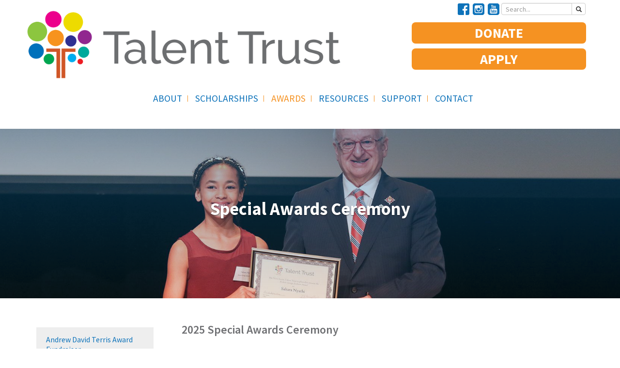

--- FILE ---
content_type: text/html; charset=utf-8
request_url: https://www.nstalenttrust.ns.ca/awards/special-award-ceremony
body_size: 14750
content:
<!DOCTYPE html>
<html>
<head>
    <meta charset="utf-8" />
    <meta name="viewport" content="width=device-width, initial-scale=1.0" />
    <title>Special Award Ceremony</title>

    <link rel="stylesheet" href="/lib/bootstrap/dist/css/bootstrap.min.css" />
    <link rel="stylesheet" href="/css/site.css?v=KytIbpJRwoBvv4z8oojumnjpbcE3krVvGMQ98huZRrc" />

    <link href="/css/owl.carousel.css" rel="stylesheet" />
    <link href="/css/owl.theme.default.min.css" rel="stylesheet" />

    <link href="https://fonts.googleapis.com/css?family=Source+Sans+Pro:400,400i,600,700" rel="stylesheet" type="text/css">
    <link href="https://fonts.googleapis.com/css?family=Anton" rel="stylesheet">

    <script src="https://kit.fontawesome.com/7598f078c5.js" crossorigin="anonymous"></script>

    <!-- Global site tag (gtag.js) - Google Analytics -->
    <script async src="https://www.googletagmanager.com/gtag/js?id=UA-110168457-1"></script>
    <script>
        window.dataLayer = window.dataLayer || [];
        function gtag() { dataLayer.push(arguments); }
        gtag('js', new Date());

        gtag('config', 'UA-110168457-1');
    </script>


    <meta content="Nova Scotia Charity giving scholarships to emerging artists studying in the arts including theatre, music, film, visual arts, circus arts, literary arts, and dance." name="description" />
<script src="/cms/js/cms-head.min.js?v=j5n6D0nlGfluqzJ7d-Uv8JCxqoqvktQZ2v6Ft2HzZCA"></script>
<script async src="https://www.googletagmanager.com/gtag/js?id=G-LXNRTLQHEW"></script>
<script>
  window.dataLayer = window.dataLayer || [];
  function gtag() { dataLayer.push(arguments); }
  gtag('js', new Date());
  gtag('config', 'G-LXNRTLQHEW');
</script>


<script>var simpleCmsMetadata = {"PageId":152,"DefaultCurrency":"CAD","DefaultProvince":null,"DefaultCountry":null,"FormName":"","OldFormValues":{},"FormErrors":[],"UserId":null,"UserEmail":null,"RecaptchaSiteKey":"6Lc33VcUAAAAAGMUxPNvlt1JhXy0AIOBCYxRIYSJ","LayoutFile":"InteriorLayout2025.cshtml","RecaptchaInvisibleSiteKey":"6Lf7wyQaAAAAAFFC7YZRx5u5kW1p4nuUBLFJbpgo","PageDomainId":6,"PageDomainPath":"/"};</script>
<link href="/cms/css/site-default.min.css?v=6VQNFN7GamiHHTpRCSOzyRjbAbBrk5qJ-t7EIuP20lE" rel="stylesheet" />
    
    
    <style>

        .bannerText {
            padding: 0px 100px;
        }

        b, strong {
            font-weight: 600;
        }

        .yellow {
            color: #eddb00;
        }

        .green {
            color: #8cc63f;
        }

        .blue {
            color: #0072bc;
        }

        .purple {
            color: #91278f;
        }



        .awardPhotos {
            background-position: center center!important;
            background-size: 100% !important;
            background-repeat: no-repeat !important;
            height: 300px;
        }

        .contentDivider {
            clear: both;
            border-bottom: 1px dotted #0e73ba;
            padding-bottom: 30px;
            padding-top: 20px;
        }

        .contentDivider:last-child {
            border-bottom: none;
        }

            .bannerText h1 {
                font-family: 'Source Sans Pro', Helvetica, Arial, sans-serif;
                color: #fff;
                font-size: 3em;
                line-height: 1.3em;
                font-weight: 700;
                margin: 0px auto 20px auto;
            }

            .bannerText p {
                font-family: 'Source Sans Pro', Helvetica, Arial, sans-serif;
                color: #fff;
                font-size: 1.6em;
                line-height: 1.3em;
                font-weight: normal;
                margin-bottom: 20px;
            }

            .bannerText a {
                color: #fff;
                font-weight: 700;
            }

                .bannerText a:hover {
                    color: #6e6f72;
                    font-weight: 700;
                }


        .carousel-indicators {
            display: none;
        }


        .BannersWrapper {
            height: 450px;
            position: relative;
        }

        .carousel-caption {
            position: relative;
            right: 0%;
            bottom: 0px;
            left: 0%;
            z-index: 10;
            padding-top: 0px;
            padding-bottom: 0px;
            display: flex;
            align-items: center;
            justify-content: center;
            height: 430px;
        }

            .carousel-caption .callout-button {
                font-family: "Source Sans Pro", Helvetica, Arial, sans-serif;
                color: #FFF;
                font-size: 1.2em;
                font-weight: bold;
                background-color: #f59222;
                padding: 10px;
                margin: 10px;
                text-align: center;
                min-width: 230px;
                display: inline;
                float: left;
                border-radius: 8px;
                border: none !important;
            }

                .carousel-caption .callout-button:hover {
                    background-color: #0373ba;
                }

        .flexWrapper {
            display: flex;
            align-items: center;
            justify-content: center;
        }

        .fill {
            height: 450px;
            background-size: cover;
            background-position: center center;
        }


        .Testimonials {
            margin-top:40px;
        }

        .Testimonials p {
            font-weight: 400;
            text-transform: none;
            font-style: italic;
            text-decoration: none;
            margin-bottom: 0px;
            color: #6e6f72;
            text-align: center;
        }

    .Testimonials .carousel-control {
        width: 2%;
    }


        .Testimonials .carousel-indicators {
            display: none;
        }


        .Testimonials .carousel-control.left, .Testimonials .carousel-control.right {
            background-image: none;
            filter: none;
            background-repeat: no-repeat;
            padding-top: 60px;
            color: #0e73ba;
            opacity: 1;
        }

        .TestimonialWrapper {
            background-color: #eaeaea;
            padding: 30px 30px 30px 30px;
            border-radius: 18px;
            display: table;
        }

        .Testimonials .item .fa-caret-down {
            color: #61CE70;
            font-size: 32px;
            text-align: center;
            margin: -15px auto 0px auto;
            display: table;
        }

        .Testimonials .carousel-inner > .item {
            padding: 0px 40px;
        }

        .Testimonials .carousel {
            padding-bottom: 50px;
        }

        .mainContent {
            margin-top:60px;
        }
       

        .currentPage a {
            color: #f59222 !important;
        }

        .dropdown-menu > li > a {
            color: inherit !important;

        }

        .random {
            display: none;
        }

        .awardPhotos p {
            font-size: 14px;
            line-height:14px;
            margin-top:5px;
        }

        .body-content img[align="left"],
        .body-content img[style*="float: left"],
        .body-content img[style*="float:left"] {
            padding: 0px 20px 15px 0px;
            margin-bottom: 10px;
            max-width: 300px !important;
            height: auto !important;
        }

        .body-content img[align="right"],
        .body-content img[style*="float: right"],
        .body-content img[style*="float:right"] {
            padding: 0px 0px 15px 30px;
            margin-bottom: 10px;
            height: auto !important;
            max-width: 300px !important;
        }

    .wrapper {
        width: 100%!important;
    }

        .mainContent .form-control, .mainContent .btn {
            height: 40px;
            padding: 4px 8px;
            border-radius: 0px;
        }

        textarea.form-control {
            height: 100px;
        }

        label {
            float: left;
            width: 100%;
            font-size: .9em;
            font-weight: bold;
        }

        .panel-default > .panel-heading {
            color: #6e6f72;
            background-color: transparent;
            border-color: #d5d8dc;
        }

        .panel-group .glyphicon {
            margin: 10px 5px 0px 0px;
            float: left;
        }

        .panel-title p, .panel-body p {
            margin-bottom: 0px;
            font-size: 1.1em;
        }

        .panel-title a, .panel-title a:hover {
            text-decoration: none;
        }

        .panel-group {
            margin-top: 20px;
        }

            .panel-group .panel {
                margin-bottom: 0;
                border-radius: 0px;
            }

        .panel-group {
            padding-left: 15px;
            padding-right: 15px;
        }


    @media (min-width: 1200px) and (max-width: 1480px) {
            .fill, .BannersWrapper {
            height: 350px;
        }


        .carousel-caption {
            height: 350px;
        }

        .bannerText h1 {
            font-size: 2.6em;
        }

        .bannerText h2 {
            font-size: 1.6em;
        }

            .mainContent {
                margin-top: 50px;
            }

            .awardPhotos {
                height: 270px;
            }

    }

    @media (min-width: 992px) and (max-width: 1199px) {

            .fill, .BannersWrapper {
            height: 300px;
        }


        .carousel-caption {
            height: 300px;
        }

        .bannerText h1 {
            font-size: 2.2em;
        }

            .mainContent {
                margin-top: 40px;
            }

            .awardPhotos {
                height: 250px;
            }

        }

        @media (min-width: 768px) and (max-width: 991px) {

            .fill, .BannersWrapper {
                height: 250px;
            }


            .awardPhotos {
                height: 200px;
            }

            .carousel-caption {
                height: 250px;
            }

            .bannerText h1 {
                font-size: 2.2em;
            }

            .mainContent {
                margin-top: 40px;
            }

        }

    @media (min-width: 280px) and (max-width: 767px) {

            .fill, .BannersWrapper {
            height: 170px;
            margin-top:10px;
        }


            .panel-group {
                margin-bottom: 0px;
                margin-top: 30px;
            }


            .TwoColumns .col-sm-6 {
                padding:0px;
            }

            .contentDivider {
                padding-bottom: 15px;
            }

            .awardPhotos {
                height: 250px;
            }

            .mainContent {
                margin: 30px 0px;
            }

            .contentDivider h2 {
                margin-top: 10px!important;
            }

        .homeBannersWrapper {
            margin-top: 20px;
        }


        .carousel-caption {
            position: relative;
            right: 0%;
            left: 0%;
            z-index: 10;
            padding-left: 20px;
            padding-right: 20px;
            float: none;
            width: 100%;
        }

        .carousel-caption {
            height: 170px!important;
        }

        .bannerText h1 {
            font-size: 1.6em;
            text-align: center;
            margin-top: 20px;
        }

        .bannerText h2 {
            font-size: 1.2em;
            text-align: center;
        }

        }


        @media (max-width: 991px) and (min-width: 768px) {
            .contentPadding li, p {
                font-size: 1em;
            }
        }

        @media (max-width: 767px) and (min-width: 280px) {
            .contentPadding li, p {
                font-size: 1em;
            }

            .contentPadding img {
                max-width: 100%;
            }

            .Testimonials .carousel {
                padding-bottom: 30px;
            }
        }
    </style>

</head>
<body>
    <nav class="navbar navbar-inverse">
        <div class="container">
            <div class="navbar-header">
                <button type="button" class="navbar-toggle" data-toggle="collapse" data-target=".navbar-collapse">
                    <span class="sr-only">Toggle navigation</span>
                    <span class="icon-bar"></span>
                    <span class="icon-bar"></span>
                    <span class="icon-bar"></span>
                </button>
                <a href="/" class="navbar-brand"><img src="https://immediac.blob.core.windows.net/nstalenttrust/images/topLogo2017.png" /></a>
            </div>

            <div class="col-sm-5 topRight">

                <div id="search_wrapper">

                    <form action="/search">
                        <div class="input-group">
                            <input type="text" class="form-control" placeholder="Search..." name="query">
                            <span class="input-group-btn">
                                <button class="btn btn-default" type="submit"><span class="glyphicon glyphicon-search"></span></button>
                            </span>
                        </div>
                    </form>

                </div>

                <div class="topSMButtons">
                    <a href="https://www.facebook.com/nstalenttrust" target="_blank"><img src="https://immediac.blob.core.windows.net/nstalenttrust/images/icon-facebook.png"></a>
                    <a href="https://www.instagram.com/nstalenttrust/" target="_blank"><img src="https://immediac.blob.core.windows.net/nstalenttrust/images/icon-instagram.png"></a>
                    <a href="https://www.youtube.com/channel/UClcFPHggcRRtWh_q66m-Ssg" target="_blank"><img src="https://immediac.blob.core.windows.net/nstalenttrust/images/icon-youtube.png"></a>
                    
                </div>

                <div class="topButtons">
                    <a href="https://www.canadahelps.org/en/charities/nova-scotia-talent-trust/" target="_blank">DONATE</a>
                    <a href="https://www.nstalenttrust.ns.ca/scholarships/apply">APPLY</a>
                </div>

            </div>

            <div class="navbar-collapse collapse">
                <ul class="nav navbar-nav">
                        <li class="dropdown cms-page-item cms-page-level-2 cms-page-130" id="cms-page-130">
        <a href="/about/overview" class="dropdown-toggle cms-page-link cms-page-link-130" data-toggle="dropdown" role="button">
            
ABOUT

            <span class="caret"></span>
        </a>
        <ul class="dropdown-menu" role="menu">
    <li class=" cms-page-item cms-page-level-3 cms-page-204" id="cms-page-204">
        <a href="/about/overview" target="_self" class="cms-page-link cms-page-link-204">
            
Overview

        </a>
    </li>
    <li class=" cms-page-item cms-page-level-3 cms-page-194" id="cms-page-194">
        <a href="/about/our-story" target="_self" class="cms-page-link cms-page-link-194">
            
Our Story

        </a>
    </li>
    <li class=" cms-page-item cms-page-level-3 cms-page-143" id="cms-page-143">
        <a href="/about/our-mission" target="_self" class="cms-page-link cms-page-link-143">
            
Our Mission

        </a>
    </li>
    <li class=" cms-page-item cms-page-level-3 cms-page-195" id="cms-page-195">
        <a href="/about/our-impact" target="_self" class="cms-page-link cms-page-link-195">
            
Our Impact

        </a>
    </li>
    <li class=" cms-page-item cms-page-level-3 cms-page-196" id="cms-page-196">
        <a href="/about/advocacy" target="_self" class="cms-page-link cms-page-link-196">
            
Advocacy

        </a>
    </li>
    <li class=" cms-page-item cms-page-level-3 cms-page-144" id="cms-page-144">
        <a href="/about/board-team" target="_self" class="cms-page-link cms-page-link-144">
            
Board & Team

        </a>
    </li>
    <li class=" cms-page-item cms-page-level-3 cms-page-197" id="cms-page-197">
        <a href="/about/2024-2026-strategic-plan" target="_self" class="cms-page-link cms-page-link-197">
            
2024-2026 Strategic Plan

        </a>
    </li>
    <li class=" cms-page-item cms-page-level-3 cms-page-175" id="cms-page-175">
        <a href="/about/nova-scotia-talent-trust-foundation" target="_self" class="cms-page-link cms-page-link-175">
            
Nova Scotia Talent Trust Foundation

        </a>
    </li>
    <li class=" cms-page-item cms-page-level-3 cms-page-172" id="cms-page-172">
        <a href="/about/our-community-partners" target="_self" class="cms-page-link cms-page-link-172">
            
Our Community Partners

        </a>
    </li>
        </ul>
    </li>
    <li class="dropdown cms-page-item cms-page-level-2 cms-page-133" id="cms-page-133">
        <a href="/scholarships/whats-available" class="dropdown-toggle cms-page-link cms-page-link-133" data-toggle="dropdown" role="button">
            
SCHOLARSHIPS

            <span class="caret"></span>
        </a>
        <ul class="dropdown-menu" role="menu">
    <li class=" cms-page-item cms-page-level-3 cms-page-198" id="cms-page-198">
        <a href="/scholarships/whats-available" target="_self" class="cms-page-link cms-page-link-198">
            
What's Available

        </a>
    </li>
    <li class=" cms-page-item cms-page-level-3 cms-page-199" id="cms-page-199">
        <a href="/scholarships/deadlines" target="_self" class="cms-page-link cms-page-link-199">
            
Deadlines

        </a>
    </li>
    <li class=" cms-page-item cms-page-level-3 cms-page-207" id="cms-page-207">
        <a href="/scholarships/eligibility" target="_self" class="cms-page-link cms-page-link-207">
            
Eligibility 

        </a>
    </li>
    <li class=" cms-page-item cms-page-level-3 cms-page-161" id="cms-page-161">
        <a href="/scholarships/recipients" target="_self" class="cms-page-link cms-page-link-161">
            
Recipients

        </a>
    </li>
    <li class=" cms-page-item cms-page-level-3 cms-page-155" id="cms-page-155">
        <a href="/scholarships/faqs" target="_self" class="cms-page-link cms-page-link-155">
            
FAQs

        </a>
    </li>
        </ul>
    </li>
    <li class="dropdown cms-page-item cms-page-level-2 currentPage cms-page-132" id="cms-page-132">
        <a href="/awards/andrew-david-terris-award-fundraiser" class="dropdown-toggle cms-page-link cms-page-link-132" data-toggle="dropdown" role="button">
            
AWARDS

            <span class="caret"></span>
        </a>
        <ul class="dropdown-menu" role="menu">
    <li class=" cms-page-item cms-page-level-3 cms-page-206" id="cms-page-206">
        <a href="/awards/andrew-david-terris-award-fundraiser" target="_self" class="cms-page-link cms-page-link-206">
            
Andrew David Terris Award Fundraiser

        </a>
    </li>
    <li class=" cms-page-item cms-page-level-3 cms-page-151" id="cms-page-151">
        <a href="/awards/2025-recipients" target="_self" class="cms-page-link cms-page-link-151">
            
2025 Recipients

        </a>
    </li>
    <li class=" cms-page-item cms-page-level-3 currentPage cms-page-152" id="cms-page-152">
        <a href="/awards/special-award-ceremony" target="_self" class="cms-page-link cms-page-link-152">
            
Special Award Ceremony

        </a>
    </li>
        </ul>
    </li>
    <li class="dropdown cms-page-item cms-page-level-2 cms-page-140" id="cms-page-140">
        <a href="/resources" class="dropdown-toggle cms-page-link cms-page-link-140" data-toggle="dropdown" role="button">
            
RESOURCES

            <span class="caret"></span>
        </a>
        <ul class="dropdown-menu" role="menu">
    <li class=" cms-page-item cms-page-level-3 cms-page-186" id="cms-page-186">
        <a href="/resources/writing-guide" target="_self" class="cms-page-link cms-page-link-186">
            
Writing Guide

        </a>
    </li>
    <li class=" cms-page-item cms-page-level-3 cms-page-184" id="cms-page-184">
        <a href="/resources/resume-writing" target="_self" class="cms-page-link cms-page-link-184">
            
Resume Writing

        </a>
    </li>
    <li class=" cms-page-item cms-page-level-3 cms-page-185" id="cms-page-185">
        <a href="/resources/your-budget" target="_self" class="cms-page-link cms-page-link-185">
            
Your Budget

        </a>
    </li>
    <li class=" cms-page-item cms-page-level-3 cms-page-187" id="cms-page-187">
        <a href="/resources/application-guidelines" target="_self" class="cms-page-link cms-page-link-187">
            
Application Guidelines

        </a>
    </li>
    <li class=" cms-page-item cms-page-level-3 cms-page-188" id="cms-page-188">
        <a href="/resources/support-materials" target="_self" class="cms-page-link cms-page-link-188">
            
Support Materials

        </a>
    </li>
    <li class=" cms-page-item cms-page-level-3 cms-page-202" id="cms-page-202">
        <a href="/resources/digital-paths" target="_self" class="cms-page-link cms-page-link-202">
            
Digital Paths

        </a>
    </li>
    <li class=" cms-page-item cms-page-level-3 cms-page-203" id="cms-page-203">
        <a href="/resources/downloads" target="_self" class="cms-page-link cms-page-link-203">
            
Downloads

        </a>
    </li>
        </ul>
    </li>
    <li class="dropdown cms-page-item cms-page-level-2 cms-page-135" id="cms-page-135">
        <a href="/support" class="dropdown-toggle cms-page-link cms-page-link-135" data-toggle="dropdown" role="button">
            
SUPPORT

            <span class="caret"></span>
        </a>
        <ul class="dropdown-menu" role="menu">
    <li class=" cms-page-item cms-page-level-3 cms-page-205" id="cms-page-205">
        <a href="/support/overview" target="_self" class="cms-page-link cms-page-link-205">
            
Overview

        </a>
    </li>
    <li class=" cms-page-item cms-page-level-3 cms-page-171" id="cms-page-171">
        <a href="/support/donate" target="_self" class="cms-page-link cms-page-link-171">
            
Donate

        </a>
    </li>
    <li class=" cms-page-item cms-page-level-3 cms-page-174" id="cms-page-174">
        <a href="/support/volunteer" target="_self" class="cms-page-link cms-page-link-174">
            
Volunteer

        </a>
    </li>
        </ul>
    </li>
    <li class=" cms-page-item cms-page-level-2 cms-page-148" id="cms-page-148">
        <a href="/contact" target="_self" class="cms-page-link cms-page-link-148">
            
CONTACT

        </a>
    </li>

                </ul>

            </div>

        </div>
    </nav>
    <div class="body-content">
        


<div class="BannersWrapper">
    <div id="topCarousel" class="carousel slide carousel-fade" data-ride="carousel" data-interval="6000">


        <div class="carousel-inner" role="listbox">
                <div class="item active">
                        <div class="fill" style="background-image: linear-gradient(to bottom, rgba(0, 113, 188, 0.40), rgba(0, 113, 188, 0.10)), url('https://immediac.blob.core.windows.net/nstalenttrust/images/2025/awardsSpecialCeremonyBanner.jpg');">
                        <div class="carousel-caption blockThumbs bannerText">
                            <div class="cms-content" data-id="547" data-type="Banners" id="cms-content_547"><h1>Special Awards Ceremony</h1></div>
                        </div>
                    </div>
                </div>

        </div>
    </div>
</div>
<div class="clear"></div>

<div class="container">

    <div class="mainContent">
        <div class="col-sm-3 snPadding mobileHide">
            <ul class="nav navbar-nav">
                    <li class=" cms-page-item cms-page-level-2 cms-page-206" id="cms-page-206">
        <a href="/awards/andrew-david-terris-award-fundraiser" target="_self" class="cms-page-link cms-page-link-206">
            
Andrew David Terris Award Fundraiser

        </a>
    </li>
    <li class=" cms-page-item cms-page-level-2 cms-page-151" id="cms-page-151">
        <a href="/awards/2025-recipients" target="_self" class="cms-page-link cms-page-link-151">
            
2025 Recipients

        </a>
    </li>
    <li class=" cms-page-item cms-page-level-2 currentPage cms-page-152" id="cms-page-152">
        <a href="/awards/special-award-ceremony" target="_self" class="cms-page-link cms-page-link-152">
            
Special Award Ceremony

        </a>
    </li>

            </ul>
            <div class="intTestimonials">
                    <div class="random">
                        <div class="intPhoto"><img src="https://immediac.blob.core.windows.net/nstalenttrust/1.png"></div>
                        <div class="intContent">
                            <div class="cms-content" data-id="42" data-type="intTestimonials" id="cms-content_42"><p class="cvGsUA direction-ltr align-start para-style-body"><span class="OYPEnA font-feature-liga-off font-feature-clig-off font-feature-calt-off text-decoration-none text-strikethrough-none">Thank you for giving me this opportunity. Music is my life and this will help me get to the next level.&rdquo;</span></p>
<p class="cvGsUA direction-ltr align-start para-style-body"><span class="OYPEnA white-space-prewrap font-feature-liga-off font-feature-clig-off font-feature-calt-off text-decoration-none text-strikethrough-none"> </span><strong><span class="OYPEnA font-feature-liga-off font-feature-clig-off font-feature-calt-off text-decoration-none text-strikethrough-none">- Kye Clayton, Rap &amp; Music Production</span></strong></p></div>
                        </div>
                    </div>
                    <div class="random">
                        <div class="intPhoto"><img src="https://immediac.blob.core.windows.net/nstalenttrust/2.png"></div>
                        <div class="intContent">
                            <div class="cms-content" data-id="41" data-type="intTestimonials" id="cms-content_41"><p class="cvGsUA direction-ltr align-start para-style-body"><span class="OYPEnA font-feature-liga-off font-feature-clig-off font-feature-calt-off text-decoration-none text-strikethrough-none">&ldquo;Thank you for your continued scholarship support in recognition of my achievements in piano performance. I am deeply grateful and honoured for the generous support of the Nova Scotia Talent Trust.&rdquo;</span></p>
<p class="cvGsUA direction-ltr align-start para-style-body"><span class="OYPEnA white-space-prewrap font-feature-liga-off font-feature-clig-off font-feature-calt-off text-decoration-none text-strikethrough-none"> </span><strong><span class="OYPEnA font-feature-liga-off font-feature-clig-off font-feature-calt-off text-decoration-none text-strikethrough-none">- Devin Huang, Piano</span></strong><span class="OYPEnA font-feature-liga-off font-feature-clig-off font-feature-calt-off text-decoration-none text-strikethrough-none white-space-prewrap"> </span></p></div>
                        </div>
                    </div>
                    <div class="random">
                        <div class="intPhoto"><img src="https://immediac.blob.core.windows.net/nstalenttrust/7.png"></div>
                        <div class="intContent">
                            <div class="cms-content" data-id="40" data-type="intTestimonials" id="cms-content_40"><p class="cvGsUA direction-ltr align-start para-style-body"><span class="OYPEnA font-feature-liga-off font-feature-clig-off font-feature-calt-off text-decoration-none text-strikethrough-none">&ldquo;My dream is to be an exhibiting artist and your generous gift will enable me to focus on building a strong body of works that can support and promote my career as I come out of college. Thank you again for your generous support.&rdquo;</span></p>
<p class="cvGsUA direction-ltr align-start para-style-body"><span class="OYPEnA white-space-prewrap font-feature-liga-off font-feature-clig-off font-feature-calt-off text-decoration-none text-strikethrough-none"> </span><strong><span class="OYPEnA font-feature-liga-off font-feature-clig-off font-feature-calt-off text-decoration-none text-strikethrough-none">- Naomi Zamir, Metalsmithing &amp; Jewellery</span></strong></p></div>
                        </div>
                    </div>
                    <div class="random">
                        <div class="intPhoto"><img src="https://immediac.blob.core.windows.net/nstalenttrust/5.png"></div>
                        <div class="intContent">
                            <div class="cms-content" data-id="39" data-type="intTestimonials" id="cms-content_39"><p class="cvGsUA direction-ltr align-start para-style-body"><span class="OYPEnA font-feature-liga-off font-feature-clig-off font-feature-calt-off text-decoration-none text-strikethrough-none">&ldquo;Thank you to the funders, jury, and board members of the Nova Scotia Talent Trust for granting me this funding. I am so grateful for the support and look forward to beginning my Master of Fine Arts at NSCAD!&rdquo;</span></p>
<p class="cvGsUA direction-ltr align-start para-style-body"><span class="OYPEnA white-space-prewrap font-feature-liga-off font-feature-clig-off font-feature-calt-off text-decoration-none text-strikethrough-none"> </span><strong><span class="OYPEnA font-feature-liga-off font-feature-clig-off font-feature-calt-off text-decoration-none text-strikethrough-none">- Devon Pennick-Reilly, Screenwriting</span></strong></p></div>
                        </div>
                    </div>
                    <div class="random">
                        <div class="intPhoto"><img src="https://immediac.blob.core.windows.net/nstalenttrust/11.png"></div>
                        <div class="intContent">
                            <div class="cms-content" data-id="37" data-type="intTestimonials" id="cms-content_37"><p class="cvGsUA direction-ltr align-start para-style-body"><span class="OYPEnA font-feature-liga-off font-feature-clig-off font-feature-calt-off text-decoration-none text-strikethrough-none">Thank you for your generous scholarship and your continued support of my studies. The financial assistance will allow me to focus my time exploring, creating, and growing. It is a great weight off not only my shoulders but my family's as well. We all thank you.&rdquo;</span></p>
<p class="cvGsUA direction-ltr align-start para-style-body"><span class="OYPEnA white-space-prewrap font-feature-liga-off font-feature-clig-off font-feature-calt-off text-decoration-none text-strikethrough-none"> </span><strong><span class="OYPEnA font-feature-liga-off font-feature-clig-off font-feature-calt-off text-decoration-none text-strikethrough-none">- Andi Syme, Drawing &amp; Painting</span></strong></p></div>
                        </div>
                    </div>
            </div>
        </div>
        <div class="col-sm-9 contentPadding">
            <div><div class="cms-content" data-id="432" data-type="mainContent" id="cms-content_432"><h2>2025 Special Awards Ceremony</h2>
<p><strong> The 2025 Special Awards Ceremony was held on December 12, 2025 </strong> with an opening performance by Samba Nova, a visual arts presentation by Stef Hurley, spoken word recitation by D&aacute;min&iacute; Aw&oacute;y&iacute;g&agrave;, a piano performance by Alex Yang, and the presentation of 18 special awards.&nbsp; This year's ceremony was held in the Paul O'Regan Hall at the Halifax Central Library and included greetings from Talent Trust Honourary Chair, The Honourable Mike Savage, ONS, Lieutenant Governor of Nova Scotia. Click the video below to watch it!&nbsp; <a href="https://mailchi.mp/nstalenttrust/2025-special-awards?e=[UNIQID]">Read the Press Release here</a>.&nbsp;</p>
<p>&nbsp;</p>
<p><iframe width="560" height="315" src="https://www.youtube.com/embed/0CGTZSDfJZI?si=9MNtpsVAN7wcTF4e" title="YouTube video player" frameborder="0" allow="accelerometer; autoplay; clipboard-write; encrypted-media; gyroscope; picture-in-picture; web-share" referrerpolicy="strict-origin-when-cross-origin" allowfullscreen="allowfullscreen"></iframe></p>
<p>&nbsp;</p>
<p>Congratulations to all the 2025 Special Awards Recipients!!&nbsp; <a href="https://mailchi.mp/nstalenttrust/2025-scholarship-recipients-release?e=[UNIQID]">Meet the 2025 Scholarship recipients here</a>.&nbsp;</p>
<h3>Past Talent Trust Scholarship and Award Recipients</h3>
<p>Many Talent Trust scholarship and award recipients have gone on to successful careers in the arts at home and abroad. From the Nova Scotia Talent Trust's first 40 years come names like harpsichordist Gordon Murray, organist&nbsp; <a href="http://www.mcgill.ca/music/about-us/bio/john-grew" target="_blank" rel="noopener"> John Grew </a> , actor <a href="https://vimeo.com/101676545" target="_blank" rel="noopener"> Don Allison </a> , singer/actress Peggy Mahon, &nbsp;painter <a href="http://www.zwickersgallery.ca/Artists/ContemporaryArt/ArtistsFL/JeannieEHancock.aspx" target="_blank" rel="noopener"> Jean Edmonds Hancock </a> , photographer&nbsp; <a href="http://www.shermanhines.com/#home" target="_blank" rel="noopener"> Sherman Hines </a> , classical guitarist&nbsp; <a href="http://dalekavanagh.com/" target="_blank" rel="noopener"> Dale Kavanagh </a> , French horn player <a href="https://www.dal.ca/faculty/arts/school-of-performing-arts/faculty-staff/our-faculty/david-parker.html" target="_blank" rel="noopener"> David Parker </a> , soprano Sue Doran, and actress <a href="https://www.imdb.com/name/nm1705116/" target="_blank" rel="noopener"> Sarah Orenstein </a> .&nbsp;&nbsp;More recently, artists have included dancer <a href="https://moceandance.com/about/sara-coffin" target="_blank" rel="noopener"> Sara Coffin </a> , soprano <a href="http://janearchibald.com/" target="_blank" rel="noopener"> Jane Archibald </a> , actor&nbsp; <a href="https://imaniartsbizcom.wordpress.com/imani-arts-biz/" target="_blank" rel="noopener"> Anne-Marie Woods </a> , writer <a href="https://www.shauntaygrant.com/" target="_blank" rel="noopener"> Shauntay Grant </a> , cellist&nbsp; <a href="http://www.denisedjokic.com/" target="_blank" rel="noopener"> Denise Djokic </a> , film director <a href="http://www.bretthannam.com/about" target="_blank" rel="noopener"> Bretten Hannam </a> , and visual artist <a href="http://www.colleenwolstenholme.com/" target="_blank" rel="noopener"> Colleen Wolstenholme </a> . <br /><br /></p>
<table style="width: 100%;">
<tbody>
<tr>
<td style="vertical-align: top; width: 46.9486%;">
<p><strong>SCHOLARSHIP RECIPIENTS</strong></p>
<p><a href="https://mailchi.mp/nstalenttrust/2024-scholarship-recipients-release-6257432?e=%5BUNIQID%5D"> 2024 Recipients&nbsp; </a></p>
<p><a href="https://mailchi.mp/nstalenttrust/2023-scholarship-recipients-release-6205108?e=%5BUNIQID%5D"> 2023 Recipients </a></p>
<p><a href="https://nstalenttrust.blogspot.com/2022/09/the-ns-talent-trust-continues-to-invest.html"> 2022 Recipients </a> <br /><a href="https://immediac.blob.core.windows.net/nstalenttrust/pdf/NSTT%202021%20Scholarship%20List%20.pdf" target="_blank" rel="noopener"> 2021 Recipients </a> <br /><a href="https://immediac.blob.core.windows.net/nstalenttrust/pdf/NSTT%202020%20Scholarship%20List%20.pdf"> 2020 Recipients </a> <br /><a href="https://immediac.blob.core.windows.net/nstalenttrust/pdf/2019%20Scholarship%20List.pdf" target="_blank" rel="noopener" title="2019 Scholarship Recipients"> 2019 Recipients </a> <br /><a href="https://immediac.blob.core.windows.net/nstalenttrust/pdf/2018-scholarship-recipients-list.pdf" target="_blank" rel="noopener"> 2018 Recipients </a> <br /><a href="https://immediac.blob.core.windows.net/nstalenttrust/pdf/2017-Scholarship-Recipients-List.pdf" target="_blank" rel="noopener"> 2017 Recipients </a> <br /><a href="https://immediac.blob.core.windows.net/nstalenttrust/pdf/2016-Scholarship-Recipients.pdf" target="_blank" rel="noopener"> 2016 Recipients </a> <br /><a href="https://immediac.blob.core.windows.net/nstalenttrust/pdf/2015-Scholarship-Recipients02.pdf" target="_blank" rel="noopener"> 2015 Recipients </a> <br /><a href="https://immediac.blob.core.windows.net/nstalenttrust/pdf/2014-Scholarship-Recipients.pdf" target="_blank" rel="noopener"> 2014 Recipients </a> <br /><a href="https://immediac.blob.core.windows.net/nstalenttrust/pdf/NSTT-2013-Scholarship-Recipients.pdf" target="_blank" rel="noopener"> 2013 Recipients </a> <br /><a href="https://immediac.blob.core.windows.net/nstalenttrust/pdf/2012-ScholarshipRecipients.pdf" target="_blank" rel="noopener"> 2012 Recipients </a> <br /><a href="https://immediac.blob.core.windows.net/nstalenttrust/pdf/2011-ScholarshipRecipients.pdf" target="_blank" rel="noopener"> 2011 Recipients </a> <br /><a href="https://immediac.blob.core.windows.net/nstalenttrust/pdf/2010-ScholarshipRecipients.pdf" target="_blank" rel="noopener"> 2010 Recipients </a> <br /><a href="https://immediac.blob.core.windows.net/nstalenttrust/pdf/2009-recip.pdf" target="_blank" rel="noopener"> 2009 Recipients </a> <br /><a href="https://immediac.blob.core.windows.net/nstalenttrust/pdf/2008-Scholarship-Recipients.pdf" target="_blank" rel="noopener"> 2008 Recipients </a> <br /><a href="https://immediac.blob.core.windows.net/nstalenttrust/pdf/Talent-Trust-Recipients-1944-2007.pdf" target="_blank" rel="noopener"> 1944-2007 Recipients </a></p>
</td>
<td style="vertical-align: top; width: 53.0514%;">
<p><strong>SPECIAL AWARDS RECIPIENTS</strong></p>
<p><a href="https://mailchi.mp/nstalenttrust/2023-special-awards-9163833"> 2024 Award Recipients </a></p>
<p><a href="https://mailchi.mp/nstalenttrust/2023-special-awards?e=[UNIQID]"> 2023 Award Recipients </a> <br /><a href="https://nstalenttrust.blogspot.com/2022/12/nova-scotia-talent-trust-gives-48500-in.html"> 2022 Award Recipients </a> <br /><a href="https://nstalenttrust.blogspot.com/2021/12/talent-trust-grants-48500-in-awards-at.html" title="2021 Special Awards Recipients" target="_blank" rel="noopener"> 2021 Award Recipients </a> <br /><a href="https://nstalenttrust.blogspot.com/2020/12/talent-trust-announces-2020-special.html" target="_blank" rel="noopener"> 2020 Award Recipients </a> <br /><a href="https://nstalenttrust.blogspot.com/2019/12/announcing-talent-trusts-2019-special.html" target="_blank" rel="noopener"> 2019 Award Recipients </a> <br /><a href="http://nstalenttrust.blogspot.com/2018/12/meet-2018-nova-scotia-talent-trust.html" target="_blank" rel="noopener"> 2018&nbsp;Award Recipients </a> <br /><a href="http://nstalenttrust.blogspot.ca/2017/12/talent-trust-awards-over-33000-to-2017.html" target="_blank" rel="noopener"> 2017 Award Recipients </a> <br /><a href="http://us2.campaign-archive2.com/?u=7e601a017fc3bcd978a8b3388&amp;id=b00d25093a" target="_blank" rel="noopener"> 2016 Award Recipients </a> <br /><a href="http://nstalenttrust.blogspot.ca/2015/12/nova-scotia-talent-trust-awards-over.html" target="_blank" rel="noopener"> 2015 Award Recipients </a> <br /><a href="http://nstalenttrust.blogspot.ca/2014/12/nstt-awards-over-33000-to-2014-special_16.html" target="_blank" rel="noopener"> 2014 Award Recipients </a> <br /><a href="https://immediac.blob.core.windows.net/nstalenttrust/pdf/Special-Award-Recip-13.pdf" target="_blank" rel="noopener"> 2013 Award Recipients </a> <br /><a href="https://immediac.blob.core.windows.net/nstalenttrust/pdf/Special-Award-Recip-12.pdf" target="_blank" rel="noopener"> 2012 Award Recipients </a> <br /><a href="https://immediac.blob.core.windows.net/nstalenttrust/pdf/Special-Award-Recip-11.pdf" target="_blank" rel="noopener"> 2011 Award Recipients </a> <br /><a href="https://immediac.blob.core.windows.net/nstalenttrust/pdf/Specrecip-10.pdf" target="_blank" rel="noopener"> 2010 Award Recipients </a> <br /><a href="https://immediac.blob.core.windows.net/nstalenttrust/pdf/Specrecip-09.pdf" target="_blank" rel="noopener"> 2009 Award Recipients </a> <br /><a href="https://immediac.blob.core.windows.net/nstalenttrust/pdf/Specrecip-08.pdf" target="_blank" rel="noopener"> 2008 Award Recipients </a></p>
</td>
</tr>
</tbody>
</table></div></div>
            <div class="clear"></div>





        </div>

        <div class="col-sm-3 snPadding mobileShow">
            <ul class="nav navbar-nav">
                    <li class=" cms-page-item cms-page-level-2 cms-page-206" id="cms-page-206">
        <a href="/awards/andrew-david-terris-award-fundraiser" target="_self" class="cms-page-link cms-page-link-206">
            
Andrew David Terris Award Fundraiser

        </a>
    </li>
    <li class=" cms-page-item cms-page-level-2 cms-page-151" id="cms-page-151">
        <a href="/awards/2025-recipients" target="_self" class="cms-page-link cms-page-link-151">
            
2025 Recipients

        </a>
    </li>
    <li class=" cms-page-item cms-page-level-2 currentPage cms-page-152" id="cms-page-152">
        <a href="/awards/special-award-ceremony" target="_self" class="cms-page-link cms-page-link-152">
            
Special Award Ceremony

        </a>
    </li>

            </ul>
            <div class="intTestimonials">
                    <div class="random">
                        <div class="intPhoto"><img src="https://immediac.blob.core.windows.net/nstalenttrust/1.png"></div>
                        <div class="intContent">
                            <div class="cms-content" data-id="42" data-type="intTestimonials" id="cms-content_42"><p class="cvGsUA direction-ltr align-start para-style-body"><span class="OYPEnA font-feature-liga-off font-feature-clig-off font-feature-calt-off text-decoration-none text-strikethrough-none">Thank you for giving me this opportunity. Music is my life and this will help me get to the next level.&rdquo;</span></p>
<p class="cvGsUA direction-ltr align-start para-style-body"><span class="OYPEnA white-space-prewrap font-feature-liga-off font-feature-clig-off font-feature-calt-off text-decoration-none text-strikethrough-none"> </span><strong><span class="OYPEnA font-feature-liga-off font-feature-clig-off font-feature-calt-off text-decoration-none text-strikethrough-none">- Kye Clayton, Rap &amp; Music Production</span></strong></p></div>
                        </div>
                    </div>
                    <div class="random">
                        <div class="intPhoto"><img src="https://immediac.blob.core.windows.net/nstalenttrust/2.png"></div>
                        <div class="intContent">
                            <div class="cms-content" data-id="41" data-type="intTestimonials" id="cms-content_41"><p class="cvGsUA direction-ltr align-start para-style-body"><span class="OYPEnA font-feature-liga-off font-feature-clig-off font-feature-calt-off text-decoration-none text-strikethrough-none">&ldquo;Thank you for your continued scholarship support in recognition of my achievements in piano performance. I am deeply grateful and honoured for the generous support of the Nova Scotia Talent Trust.&rdquo;</span></p>
<p class="cvGsUA direction-ltr align-start para-style-body"><span class="OYPEnA white-space-prewrap font-feature-liga-off font-feature-clig-off font-feature-calt-off text-decoration-none text-strikethrough-none"> </span><strong><span class="OYPEnA font-feature-liga-off font-feature-clig-off font-feature-calt-off text-decoration-none text-strikethrough-none">- Devin Huang, Piano</span></strong><span class="OYPEnA font-feature-liga-off font-feature-clig-off font-feature-calt-off text-decoration-none text-strikethrough-none white-space-prewrap"> </span></p></div>
                        </div>
                    </div>
                    <div class="random">
                        <div class="intPhoto"><img src="https://immediac.blob.core.windows.net/nstalenttrust/7.png"></div>
                        <div class="intContent">
                            <div class="cms-content" data-id="40" data-type="intTestimonials" id="cms-content_40"><p class="cvGsUA direction-ltr align-start para-style-body"><span class="OYPEnA font-feature-liga-off font-feature-clig-off font-feature-calt-off text-decoration-none text-strikethrough-none">&ldquo;My dream is to be an exhibiting artist and your generous gift will enable me to focus on building a strong body of works that can support and promote my career as I come out of college. Thank you again for your generous support.&rdquo;</span></p>
<p class="cvGsUA direction-ltr align-start para-style-body"><span class="OYPEnA white-space-prewrap font-feature-liga-off font-feature-clig-off font-feature-calt-off text-decoration-none text-strikethrough-none"> </span><strong><span class="OYPEnA font-feature-liga-off font-feature-clig-off font-feature-calt-off text-decoration-none text-strikethrough-none">- Naomi Zamir, Metalsmithing &amp; Jewellery</span></strong></p></div>
                        </div>
                    </div>
                    <div class="random">
                        <div class="intPhoto"><img src="https://immediac.blob.core.windows.net/nstalenttrust/5.png"></div>
                        <div class="intContent">
                            <div class="cms-content" data-id="39" data-type="intTestimonials" id="cms-content_39"><p class="cvGsUA direction-ltr align-start para-style-body"><span class="OYPEnA font-feature-liga-off font-feature-clig-off font-feature-calt-off text-decoration-none text-strikethrough-none">&ldquo;Thank you to the funders, jury, and board members of the Nova Scotia Talent Trust for granting me this funding. I am so grateful for the support and look forward to beginning my Master of Fine Arts at NSCAD!&rdquo;</span></p>
<p class="cvGsUA direction-ltr align-start para-style-body"><span class="OYPEnA white-space-prewrap font-feature-liga-off font-feature-clig-off font-feature-calt-off text-decoration-none text-strikethrough-none"> </span><strong><span class="OYPEnA font-feature-liga-off font-feature-clig-off font-feature-calt-off text-decoration-none text-strikethrough-none">- Devon Pennick-Reilly, Screenwriting</span></strong></p></div>
                        </div>
                    </div>
                    <div class="random">
                        <div class="intPhoto"><img src="https://immediac.blob.core.windows.net/nstalenttrust/11.png"></div>
                        <div class="intContent">
                            <div class="cms-content" data-id="37" data-type="intTestimonials" id="cms-content_37"><p class="cvGsUA direction-ltr align-start para-style-body"><span class="OYPEnA font-feature-liga-off font-feature-clig-off font-feature-calt-off text-decoration-none text-strikethrough-none">Thank you for your generous scholarship and your continued support of my studies. The financial assistance will allow me to focus my time exploring, creating, and growing. It is a great weight off not only my shoulders but my family's as well. We all thank you.&rdquo;</span></p>
<p class="cvGsUA direction-ltr align-start para-style-body"><span class="OYPEnA white-space-prewrap font-feature-liga-off font-feature-clig-off font-feature-calt-off text-decoration-none text-strikethrough-none"> </span><strong><span class="OYPEnA font-feature-liga-off font-feature-clig-off font-feature-calt-off text-decoration-none text-strikethrough-none">- Andi Syme, Drawing &amp; Painting</span></strong></p></div>
                        </div>
                    </div>
            </div>
        </div>
    </div>

</div>







            <div class="Partners">

                <div class="cms-content" data-id="268" data-type="Partners" id="cms-content_268"> <h2><a href="/Support-Us/Our-Community-Partners/">Our Community Partners</a></h2></div>


                <div class="container">

                    <div class="gallery">
                        <div class="owl-carousel">
                                <div class="owl-item">
                                    <a data-fancybox="gallery" class="fancybox" data-caption="" href="http://www.visualarts.ns.ca/" target="_blank">
                                        <img src="https://immediac.blob.core.windows.net/nstalenttrust/images/galleries/Home/VANS-logo.jpg" />
                                    </a>
                                </div>
                                <div class="owl-item">
                                    <a data-fancybox="gallery" class="fancybox" data-caption="" href="https://imaniartsbizcom.wordpress.com/imani-arts-biz/" target="_blank">
                                        <img src="https://immediac.blob.core.windows.net/nstalenttrust/New%20Logo%20%28Website%29.png" />
                                    </a>
                                </div>
                                <div class="owl-item">
                                    <a data-fancybox="gallery" class="fancybox" data-caption="" href="https://cch.novascotia.ca/support4culture" target="_blank">
                                        <img src="https://immediac.blob.core.windows.net/nstalenttrust/images/galleries/Home/support_4_culture_colourWEB.jpg" />
                                    </a>
                                </div>
                                <div class="owl-item">
                                    <a data-fancybox="gallery" class="fancybox" data-caption="" href="https://www.rbc.com/" target="_blank">
                                        <img src="https://immediac.blob.core.windows.net/nstalenttrust/images/galleries/Home/RBC.png" />
                                    </a>
                                </div>
                                <div class="owl-item">
                                    <a data-fancybox="gallery" class="fancybox" data-caption="" href="http://www.gov.ns.ca/cch/" target="_blank">
                                        <img src="https://immediac.blob.core.windows.net/nstalenttrust/images/galleries/Home/nsflag_colour-NSTT%20website.png" />
                                    </a>
                                </div>
                                <div class="owl-item">
                                    <a data-fancybox="gallery" class="fancybox" data-caption="" href="http://humanities.medicine.dal.ca/music.php" target="_blank">
                                        <img src="https://immediac.blob.core.windows.net/nstalenttrust/images/galleries/Home/Music-in-Medicine-logoWEB.jpg" />
                                    </a>
                                </div>
                                <div class="owl-item">
                                    <a data-fancybox="gallery" class="fancybox" data-caption="" href="http://immediac.com/" target="_blank">
                                        <img src="https://immediac.blob.core.windows.net/nstalenttrust/images/galleries/Home/immediacLogo.png" />
                                    </a>
                                </div>
                                <div class="owl-item">
                                    <a data-fancybox="gallery" class="fancybox" data-caption="" href="https://www.halifax.ca/" target="_blank">
                                        <img src="https://immediac.blob.core.windows.net/nstalenttrust/images/galleries/Home/Halifax-WEB.jpg" />
                                    </a>
                                </div>
                                <div class="owl-item">
                                    <a data-fancybox="gallery" class="fancybox" data-caption="" href="https://www.eastlink.ca/" target="_blank">
                                        <img src="https://immediac.blob.core.windows.net/nstalenttrust/images/galleries/Home/eastlink.jpg" />
                                    </a>
                                </div>
                                <div class="owl-item">
                                    <a data-fancybox="gallery" class="fancybox" data-caption="" href="http://www.debutatlantic.ca/" target="_blank">
                                        <img src="https://immediac.blob.core.windows.net/nstalenttrust/images/galleries/Home/debutlogo.jpg" />
                                    </a>
                                </div>
                                <div class="owl-item">
                                    <a data-fancybox="gallery" class="fancybox" data-caption="" href="https://www.craigfoundation.ca/" target="_blank">
                                        <img src="https://immediac.blob.core.windows.net/nstalenttrust/images/galleries/Home/Craig-foundation-logo-web.jpg" />
                                    </a>
                                </div>
                                <div class="owl-item">
                                    <a data-fancybox="gallery" class="fancybox" data-caption="" href="https://www.cn.ca/en/" target="_blank">
                                        <img src="https://immediac.blob.core.windows.net/nstalenttrust/images/galleries/Home/CN-NSTTwebsite.jpeg" />
                                    </a>
                                </div>
                                <div class="owl-item">
                                    <a data-fancybox="gallery" class="fancybox" data-caption="" href="http://www.artsns.ca/" target="_blank">
                                        <img src="https://immediac.blob.core.windows.net/nstalenttrust/images/galleries/Home/ArtsNS-logo.jpg" />
                                    </a>
                                </div>
                        </div>
                    </div>

                </div>

            </div>
            <div class="clear"></div>

            <footer>

            <div class="container">
                <div class="col-sm-4 noPaddingLeft" style="text-align:left">
                    <div class="cms-content" data-id="8" data-type="BottomContact" id="cms-content_8"><h3>Contact Us</h3>
<p style="line-height: 1.6em; margin-top: 5px;">Nova Scotia Talent Trust
  <br />P.O. Box 575
  <br />Halifax, NS B3J 2R7
  <br />Phone: 902-492-6801
</p>
<p style="line-height: 1.6em; margin-top: 5px;">
  <a href="mailto:director@nstalenttrust.ns.ca">director@nstalenttrust.ns.ca</a>&nbsp;(Executive Director)
  <br />
  <a href="mailto:scholarship@nstalenttrust.ns.ca ">scholarship@nstalenttrust.ns.ca </a>&nbsp;(Scholarship Program
  Coordinator)
</p></div>
                </div>
                <div class="col-sm-4 bottomNewsletter">
                    <!-- Begin MailChimp Signup Form -->

                    <div id="mc_embed_signup">

                        <form action="//nstalenttrust.us2.list-manage.com/subscribe/post?u=7e601a017fc3bcd978a8b3388&amp;id=1a8824749c" method="post" id="mc-embedded-subscribe-form" name="mc-embedded-subscribe-form" class="validate" target="_blank" novalidate>

                            <h3>Subscribe to our Newsletter</h3>

                            <div class="indicates-required"><span class="asterisk">*</span>indicates required</div>

                            <div class="mc-field-group">
                                <input type="email" value=" *Email Address" name="EMAIL" class="required email" id="mce-EMAIL">
                            </div>

                            <div class="mc-field-group">
                                <input type="text" value=" *First name" name="FNAME" class="required" id="mce-FNAME">
                            </div>

                            <div class="mc-field-group">
                                <input type="text" value=" *Last name" name="LNAME" class="required" id="mce-LNAME">
                            </div>

                            <div id="mce-responses" class="clear">

                                <div class="response" id="mce-error-response" style="display:none"></div>

                                <div class="response" id="mce-success-response" style="display:none"></div>

                            </div>    <!-- real people should not fill this in and expect good things - do not remove this or risk form bot signups-->

                            <div style="position: absolute; left: -5000px;"><input type="text" name="b_7e601a017fc3bcd978a8b3388_1a8824749c" tabindex="-1" value=""></div>

                            <div class="clear"><input type="submit" value="Subscribe" name="subscribe" id="mc-embedded-subscribe" class="button"></div>

                        </form>

                    </div>

                    <script type='text/javascript' src='//s3.amazonaws.com/downloads.mailchimp.com/js/mc-validate.js'></script>

                    <script type='text/javascript'>

                        (function ($) {

                            window.fnames = new Array(); window.ftypes = new Array(); fnames[0] = 'EMAIL'; ftypes[0] = 'email'; fnames[1] = 'FNAME'; ftypes[1] = 'text'; fnames[2] = 'LNAME'; ftypes[2] = 'text'; fnames[3] = 'MMERGE3'; ftypes[3] = 'url';

                        }(jQuery));

                        var $mcj = jQuery.noConflict(true);

                    </script>

                    <!--End mc_embed_signup-->

                </div>
                <div class="col-sm-offset-1 col-sm-3">
                    <h3>Quick Links</h3>
                    <div class="cms-content" data-id="7" data-type="BottomMenu" id="cms-content_7"><ul>
<li><a href="/about">About NSTT</a></li>
<li><a href="/scholarships/apply">Apply for Funding</a></li>
<li><a href="/scholarships/recipients">Past Recipients</a></li>
<li><a href="/scholarships/faqs">FAQs</a></li>
<li><a href="/contact">Contact</a></li>
</ul></div>
                </div>
            </div>
            </footer>

      


            <div class="bottomInfo">
            <div class="container">
                <div class="col-sm-6">
                    <p>&copy; 2026 - Nova Scotia Talent Trust. All rights reserved. Charitable Reg. 88948 3392 RR0001</p>
                </div>

                <div class="col-sm-6 bottomCredits">
                    <p> <span> <a href="https://immediac.com" rel="nofollow" target="_blank">Web Design</a> by immediac </span> </p>
                </div>
            </div>
            </div>
        </div>
   
    <script src="/lib/jquery/dist/jquery.min.js"></script>
    <script src="/lib/bootstrap/dist/js/bootstrap.min.js"></script>


    
    <script>document.body.classList.add('cms-yes-js')</script>
<script src="/cms/js/site.min.js?v=6oCDPdvWTj1G7kAv8FSu4b7KTccKayKTmiSlERSH8YM"></script>
<script src="/cms/js/cms-global.min.js?v=IuRjWqGsznSGyKKaWM95Rt6wWz1G6roFRGjtlSHtF6g"></script>



    <script src="/js/owl.carousel.min.js"></script>

    <script>
        $(document).ready(function () {
            $('.owl-carousel').owlCarousel({
                nav: true,
                navText: ["<span class='glyphicon glyphicon-chevron-left'></span>", "<span class='glyphicon glyphicon-chevron-right'></span>"],
                dots: false,
                loop: false,
                navRewind: false,
                margin: 0,
                responsiveClass: true,
                responsive: {
                    0: {
                        items: 1,
                        nav: true,
                        slideBy: 1
                    },
                    768: {
                        items: 4,
                        nav: true,
                        slideBy: 4
                    },
                    1000: {
                        items: 6,
                        nav: true,
                        loop: false,
                        slideBy: 6
                    }
                }
            })
        });
    </script>


    <script>
        function toggleIcon(e) {
            $(e.target)
                .prev('.panel-heading')
                .find(".more-less")
                .toggleClass('glyphicon-menu-right glyphicon-menu-down');
        }
        $('.panel-group').on('hidden.bs.collapse', toggleIcon);
        $('.panel-group').on('shown.bs.collapse', toggleIcon);
    </script>

    <script>
        $('[data-toggle="collapse"]').click(function () {
            $('.collapse.in').collapse('hide')
        });
    </script>

    <script>
        function debounce(func, wait) {
            var timeout;
            return function () {
                var context = this, args = arguments;
                clearTimeout(timeout);
                timeout = setTimeout(function () {
                    timeout = null;
                    func.apply(context, args);
                }, wait);
            };
        }
        var debouncedBlockSizingUpdate = debounce(updateBlockSizing, 200);
        var selectors = [".blockThumbs", ".blockThumbs1", ".blockThumbs2", ".blockThumbs3", ".blockThumbs4", ".blockThumbs5", ".blockThumbs6", ".blockThumbs7"];
        function updateBlockSizing() {
            $(selectors.join(',')).css("height", "");
            setTimeout(function () {
                $.each(selectors, function (idx, sel) {
                    var maxHeight = -1;
                    $(sel).each(function () {
                        maxHeight = maxHeight > $(this).height() ? maxHeight : $(this).height();
                    });
                    $(sel).each(function () {
                        $(this).height(maxHeight);
                    });
                });
            });
        }
        $(window).on("load", updateBlockSizing);
        $(window).on("resize", function () {
            debouncedBlockSizingUpdate();
        });
    </script>

    <script type="text/javascript">
        $(function () {
            var random = Math.floor(Math.random() * $('.random').length);
            $('.random').eq(random).show();
        });
    </script>
</body>
</html>




--- FILE ---
content_type: text/css
request_url: https://www.nstalenttrust.ns.ca/css/site.css?v=KytIbpJRwoBvv4z8oojumnjpbcE3krVvGMQ98huZRrc
body_size: 4180
content:
.navbar .nav>li:last-child>a{background:none;padding-right:0}.mobileHide{display:block}.mobileShow{display:none}.navbar-inverse{background-color:transparent;border-color:transparent}.navbar .nav>li:last-child>a:hover{background:none;padding-right:0}.navbar-inverse .navbar-nav>.open>a,.navbar-inverse .navbar-nav>.open>a:focus,.navbar-inverse .navbar-nav>.open>a:hover{color:inherit;background-color:transparent}.col-sm-9 h1:first-child,.col-sm-9 h2:first-child{margin-top:0}.noPaddingLeft{padding-left:0}.noPaddingRight{padding-right:0}.noPadding{padding:0}.caret{display:none}img.thumbnail{display:none}.snPadding ul.nav li:hover>ul.dropdown-menu{display:none}.sectionPadding{padding-top:40px;padding-bottom:40px}.snPadding .dropdown-menu>li>a:hover{background:transparent}.snPadding li.currentlink ul{display:block!important;position:relative;padding:0;background:transparent!important;border:0;box-shadow:0 6px 12px rgba(0,0,0,0);margin:0 0 0 15px}.newsitem{padding-top:10px;padding-bottom:10px}.col-sm-3.snPadding ul{list-style:none;padding:15px 20px;margin:10px 38px 20px 5px;background:#eee;border-bottom:15px solid #f59222;float:none}.snPadding a{line-height:1em;color:#0e73ba;font-size:16px;padding:0!important;margin:0 0 5px 0}.snPadding li{display:block;width:100%}.snPadding a:hover{color:#f59222}.dropdown-menu{background:#fff!important}.col-sm-9.contentPadding{padding:0 0 20px 20px}.contentDivider{clear:both;margin-bottom:20px;display:table;width:100%}dd p{padding:0;margin:0}ul,ol{margin-top:15px;margin-bottom:15px}.newsreleaseimage{display:none}ul.logos{list-style:none;padding:0;margin:0}ul.logos li img{float:left;width:180px;padding:15px}dl{margin:0;padding:0}hr{margin:20px 0;border-top:1px dotted #0e73ba}.fullWidthPhoto{width:100%!important;height:auto}body{font-family:"Source Sans Pro",Helvetica,Arial,sans-serif;color:#6e6f72}h1{font-size:2.2em;line-height:1.3em;font-weight:600;margin-top:0;margin-bottom:20px}h2{font-size:2em;line-height:1.3em;font-weight:600}h2 a{font-size:1em!important}.homeYt h2,.homeTestimonials h2,.rightPadding h2{color:#0e73ba}h3{font-size:1.6em;font-weight:600;line-height:1.3em}h4{font-size:1.5em;line-height:1.3em;font-weight:600}p,.body-content li{font-family:"Source Sans Pro",Helvetica,Arial,sans-serif;font-size:1.4em;line-height:1.4em;font-weight:400}p{margin-bottom:15px}.h1,.h2,.h3,h1,h2,h3{margin-top:20px;margin-bottom:20px}.contentPadding li{padding:0 0 10px 0}a{color:#0e73ba;text-decoration:none}a:hover{text-decoration:none;color:#f59222}a.callout{line-height:initial;background:#0e73ba;padding:4px 8px 4px 8px;text-align:left;border-radius:8px;-moz-border-radius:8px;color:#fff;text-decoration:none;font-weight:bold;display:inline-block}a.callout:hover{background:#f59222}.Partners h2{margin:40px auto 0 auto;display:table}.Partners{margin:20px 0;border-top:1px dotted #0e73ba}.logoStrip{margin:20px 0 0 0}.logoStrip img{margin:auto}.navbar-brand{float:left;padding:0;line-height:inherit;margin:0}.navbar-brand img{width:650px;height:auto;margin-top:20px}.mainContent{margin:5px 0 20px 0}.photoCaptions ul{list-style:none;display:table;padding:0;margin:0;width:100%}.awardPhotos img{float:left;width:100%;height:auto;clear:both}.clear{clear:both}form{padding:0;margin:0;display:inline}.intPhoto img{width:100px;float:left;margin:3px 10px 0 0}.intTestimonials{margin:20px 40px 0 5px;padding:0 0 80px 0;font-size:.8em;display:table}.intContent p{margin:0;padding:0;line-height:1.4em;font-size:1.3em;font-style:italic}.topSMButtons{margin-top:1px;float:right;padding:0 2px 0 0}.topSMButtons img{padding:0 2px}.topRight{float:right;padding-right:0;margin-top:5px}.topButtons{margin:30px 0 0 0}.form-control,.btn{display:block;width:100%;height:25px;padding:4px 8px}.glyphicon{top:-1px;font-size:.85em}#search_wrapper{float:right}.input-group{position:relative;display:table;border-collapse:separate;width:175px}.topButtons a{font-family:"Source Sans Pro",Helvetica,Arial,sans-serif;color:#fff;font-size:2em;font-weight:bold;background-color:#f59222;padding:2px;margin:10px 0 0 0;text-align:center;min-width:360px;display:table;float:right;border-radius:8px}.topButtons a:hover{background-color:#0373ba}.navbar{min-height:inherit;z-index:100}.navbar .nav{position:relative;margin:50px 0 30px 0;z-index:92!important;width:100%;text-align:center}.navbar-nav>li{float:none}.nav>li{position:relative;display:inline-block}.navbar .nav>li>a{color:#0e73ba;text-decoration:none;font-family:"Source Sans Pro",Helvetica,Arial,sans-serif;font-weight:400;font-size:1.6em;background:url(https://immediac.blob.core.windows.net/nstalenttrust/images/topMenuDivider.gif) center right no-repeat;padding:0 15px 0 15px;margin:0;line-height:1em}.navbar .nav>li>a#Menu116,.navbar .nav>li>a#Menu116:hover{padding:0 0 0 12px;background:inherit}.navbar .nav>li>a:hover,.navbar .nav>li>a.Menu11CB{color:#f59222;background:url(https://immediac.blob.core.windows.net/nstalenttrust/images/topMenuDivider.gif) center right no-repeat;padding:0 15px 0 15px;margin:0}.navbar .nav ul.level-2{display:none!important}.navbar-default{background-color:transparent;border-color:transparent}.nav .open>a,.nav .open>a:hover,.nav .open>a:focus{background-color:transparent;border-color:initial}ul.sub-nav{list-style:none;padding:15px 20px;margin:20px 38px 0 5px;background:#f8ebdb;border-bottom:15px solid #f59222}ul.sub-nav li{padding-bottom:5px}ul.sub-nav li a{line-height:1em;color:#0e73ba}ul.sub-nav li a:hover,ul.sub-nav li a.Menu21CB,ul.sub-nav li a.Menu31CB{color:#f59222}ul.level-2{padding:0;margin:10px 20px 0 20px}.snPadding{padding:0;margin:0}.topBanner{margin:auto;padding:0;width:100%;max-height:220px;overflow:hidden;position:absolute;top:0;text-align:center}.topBanner p{padding:0;margin:0}.dropdown-menu{position:absolute;top:100%;left:0;z-index:1000;display:none;float:left;text-align:left;min-width:220px;padding:5px 0;margin:0;list-style:none;background:url(/images/ddBg.png) top left repeat-x;border:0;border-radius:4px;-webkit-box-shadow:0 6px 12px rgba(0,0,0,.175);box-shadow:0 6px 12px rgba(0,0,0,.175);background-clip:padding-box}.dropdown-menu>li>a{display:block;padding:2px 20px;font-weight:normal;color:#0e73ba;font-size:1.2em}.dropdown-menu>li>a:hover{background:#f8ebdb;color:#f59222}.PopMenu{display:none}footer{margin:0 0 5px 0;background:#eaeaea;width:100%;padding:30px 10px}footer p{font-size:1.25em}footer ul{list-style:none;padding:0;margin:15px 0 0 0}footer li{border-radius:6px;-moz-border-radius:6px}footer a{color:#0e73ba;font-size:.95em}footer a:hover{color:#f59222}footer h3{color:#0e73ba;font-weight:600;margin-bottom:10px}.indicates-required{font-size:.8em;margin:5px 0 5px 0}.asterisk{font-weight:bold}.bottomNewsletter input{margin:3px 0;border:0;font-weight:400;color:#888;border-radius:3px;-moz-border-radius:6px;background:#fff;width:100%;padding:5px}.bottomNewsletter .button{background:#0373ba;color:#fff;border:0;font-weight:400;margin-top:10px;padding:10px;font-size:1.2em}label{float:left;width:120px;font-size:.9em;font-weight:bold}.bottomInfo{margin:15px 0}.bottomInfo p{font-size:.85em}.bottomInfo .col-sm-6{padding:0}.bottomInfo .bottomCredits{text-align:right}.bottomInfo a{color:#0e73ba}.bottomCallouts{margin:0}.bottomCallouts h2{text-align:center;margin-bottom:10px;font-weight:600;text-transform:uppercase}.owl-carousel .owl-stage{display:flex;align-items:center}.owl-carousel .owl-item{padding-bottom:10px}.owl-item img{margin:auto;display:table;padding:0 10px}.Partners h3{margin-top:0}.gallery{margin-top:30px}.owl-theme .owl-controls{margin-top:0;margin-bottom:0}.gallerySm .owl-carousel .owl-item{padding-bottom:10px}.intContent h3{margin-bottom:10px}@media(min-width:769px){ul.nav li:hover>ul.dropdown-menu{display:block}}@media(min-width:1481px){.container{width:1440px}}@media(min-width:1200px) and (max-width:1480px){.container{width:1170px}h1{font-size:2.1em}h2{font-size:1.7em}.navbar .nav>li>a{font-size:1.4em;padding:0 12px 0 12px}}@media(min-width:992px) and (max-width:1199px){h1{font-size:1.8em}h2{font-size:1.6em}h3{font-size:1.5em}h4{font-size:1.4em}p,.body-content li{font-size:1.3em}.navbar{margin-bottom:10px}footer p{font-size:1.2em}.navbar .nav>li>a{font-size:1.2em;padding:0 6px}.navbar .nav{margin:40px 0 20px 0}.navbar .nav>li>a:hover,.navbar .nav>li>a.Menu11CB{padding:0 6px;margin:0}.navbar .nav>li>a#Menu116,.navbar .nav>li>a#Menu116:hover{padding:0 0 0 5px;background:inherit}.navbar-brand img{width:500px;height:auto;margin-top:30px}.snPadding a{font-size:.9em}.intTestimonials{margin:20px 25px 0 5px;font-size:.8em;padding:0 0 40px 0}label{float:left;width:95px;font-size:.8em;font-weight:bold;line-height:2.2em}.topButtons a{font-size:1.6em}.contentPadding img{width:250px!important;height:auto!important;display:block}.container{width:970px}}@media(min-width:768px) and (max-width:991px){.container{width:750px}.intTestimonials{margin:20px 25px 0 5px;font-size:.8em;padding:0 0 40px 0}.col-sm-offset-1{margin-left:4%}ul.sub-nav{margin:20px 0 0 5px}label{margin:0;line-height:1.2em}.topBanner{display:none}.topButtons a,.topButtons a:hover{font-size:1.4em;padding:2px;margin:10px 0 0 0;min-width:220px}.navbar .nav{position:relative;margin:30px 0 30px 0}.navbar-brand img{width:400px;height:auto;margin-top:28px}.navbar .nav>li>a,.navbar .nav>li>a:hover,.navbar .nav>li>a.Menu11CB{font-size:1.2em;padding:5px}.navbar{margin-bottom:0}.intPhoto img{width:90%;float:left;margin:3px 20px 0 0}.h1,.h2,.h3,h1,h2,h3{margin-top:20px;margin-bottom:15px}.col-sm-3.snPadding ul{margin:10px 20px 20px 5px}.snPadding a{font-size:12px}footer p{font-size:1.05em}h1{font-size:1.6em}h2{font-size:1.3em}h3{font-size:1.2em}h4{font-size:1.1em}p,.body-content li{font-size:1em}.contentPadding li{font-size:1em}ul.sub-nav li a{font-size:.95em}footer a{font-size:.9em}.topSMButtons img{padding:0 3px;height:18px}.dropdown-menu>li>a{font-size:13px}}@media(min-width:280px) and (max-width:767px){#closerMenu{display:none!important}.navbar-inverse .navbar-nav .open .dropdown-menu>li>a{color:#6d6f71}.navbar-inverse .navbar-toggle{border-color:#0e73ba}.navbar-inverse .navbar-toggle:focus,.navbar-inverse .navbar-toggle:hover{background-color:#0e73ba}.bottomNewsletter{padding:0;margin-top:30px}.mobileHide{display:none}.mobileShow{display:block}.container{width:auto}.dropdown-menu>li>a{white-space:inherit}.owl-item img{max-width:auto;width:75%!important;height:auto}.gallerySm .owl-carousel .owl-item{padding-bottom:10px;width:100%}.navbar-nav .open .dropdown-menu .dropdown-header,.navbar-nav .open .dropdown-menu>li>a{padding:5px 15px 5px 15px}.PopMenu{display:none!important}.navbar-brand img{width:220px;height:auto;margin-bottom:10px;margin-top:10px}.logoStrip{display:none}.intTestimonials{margin:20px 0 0 5px;padding:0 0 0 0;font-size:.8em;display:table}.navbar-brand{margin:0 0 15px 0}.topBanner{display:none}.contentPadding img{width:45%!important;height:auto!important;display:block}.contentPadding{padding:0}.topRight{float:right;padding:0;margin:0}.topSMButtons img{padding:0 1px;width:22px}.topSMButtons{margin-top:0}.topButtons{margin:25px 0 0 0}.topButtons a{width:100%;min-width:initial;font-size:1.6em}h1{font-size:1.7em;margin-top:0}h2{font-size:1.4em}h3{font-size:1.25em}.blockThumbs{height:auto}h4{font-size:1.1em}p,.body-content li{font-size:1.05em}.contentPadding li{font-size:1em}.awardPhotos img{max-width:100%!important;padding-right:10px}.contentDivider .col-sm-8{padding:0}.mainContent{margin:30px 0}.bottomNewsletter .button{margin-bottom:20px}.navbar .nav{margin:5px 0;top:0;text-align:left}.navbar{margin-bottom:0}.navbar .nav>li>a,.navbar .nav>li>a:hover,.navbar .nav>li>a.Menu11CB{background:none}.navbar-default .navbar-toggle .icon-bar{background-color:#fff}.navbar-default .navbar-toggle{border-color:transparent;margin-right:0}.navbar-collapse{border-color:transparent;background:#f8ebdb;margin-top:70px;width:100%;padding:5px 0;border-top:0;-webkit-box-shadow:none;box-shadow:none}.container-fluid>.navbar-collapse,.container-fluid>.navbar-header,.container>.navbar-collapse,.container>.navbar-header{margin-right:0;margin-left:0}.navbar-toggle{background-color:#0e73ba;margin-right:5px;margin-top:12px}.navbar-default .navbar-toggle:hover,.navbar-default .navbar-toggle:focus{background-color:#f59222}.nav>li{width:100%;padding:5px}.navbar .nav>li>a{font-size:1.3em}ul.sub-nav{margin:10px;padding:5px;background:transparent;border:initial}ul.sub-nav li a,ul.sub-nav li a.Menu21CB{padding:0}.snPadding{width:100%}.photoCaptions{padding:0}.dropdown-menu{position:relative;min-width:100%;padding:10px 0;background:initial;border:0;border-radius:0;box-shadow:none;margin:10px 0!important}.topRow{margin-bottom:0;min-height:160px}.topRight{width:100%}.topSMButtons{top:7px}.h1,.h2,.h3,h1,h2,h3{margin-bottom:10px}ul.logos li img{float:left;width:120px;padding:5px}footer{margin:20px 0;padding:10px 0 30px 0}.topSMButtons img{padding:0 1px;width:21px}.owl-carousel .owl-item{float:none!important;margin-bottom:0}div #search_wrapper{height:20px;margin:1px;top:0}.bottomInfo,.bottomCredits{text-align:center!important}.owl-theme .owl-controls{margin-top:0}.col-sm-3.snPadding ul{list-style:none;padding:20px 0 0 0;margin:15px 0;background:none;border-bottom:0;border-top:10px solid #f59222}.snPadding a{line-height:1em;margin:0}.col-sm-9.contentPadding{padding:0}}

--- FILE ---
content_type: text/javascript
request_url: https://www.nstalenttrust.ns.ca/cms/js/cms-head.min.js?v=j5n6D0nlGfluqzJ7d-Uv8JCxqoqvktQZ2v6Ft2HzZCA
body_size: 735
content:
window.cms={executeDelayed:function(callback,opts){function handler(){hasHandled||(hasHandled=!0,callback())}var hasHandled=!1,delay,doListenToInteract;opts=opts||{};delay=opts.delay||2e3;doListenToInteract=opts.doListenToInteract==null?!0:opts.doListenToInteract;doListenToInteract&&(document.addEventListener("scroll",handler),document.addEventListener("click",handler));window.addEventListener("load",function(){setTimeout(handler,delay)})},addScript:function(src,opts){opts||(opts={});var script=document.createElement("script");if(opts.attributes)for(let attr in opts.attributes)script[attr]=opts.attributes[attr];return opts.customize&&opts.customize(script),script.onload=opts.onLoad,script.src=src,document.head.appendChild(script),script},queryParam:function(name){for(var keyval,query=window.location.search,arr=query.substring(1).split("&"),i=0;i<arr.length;i++)if(keyval=arr[i].split("=",2),keyval[0]==name)return keyval.length>1?decodeURIComponent(keyval[1].replace(/\+/g," ")):"";return undefined},debounce:function(func,wait){var timeout;return function(){var context=this,args=arguments;clearTimeout(timeout);timeout=setTimeout(function(){timeout=null;func.apply(context,args)},wait)}},escapeRegex:function(str){return str.replace(/[.*+?^${}()|[\]\\]/g,"\\$&")},getCookie:function(name,opts){opts=opts||{};var matches=document.cookie.match("(^|;)\\s*"+cms.escapeRegex(name)+"\\s*=\\s*([^;]+)"),value=matches&&matches.pop()||"";return opts.decode&&value&&(value=decodeURIComponent(value)),opts.json&&value&&(value=JSON.parse(value)),value}};